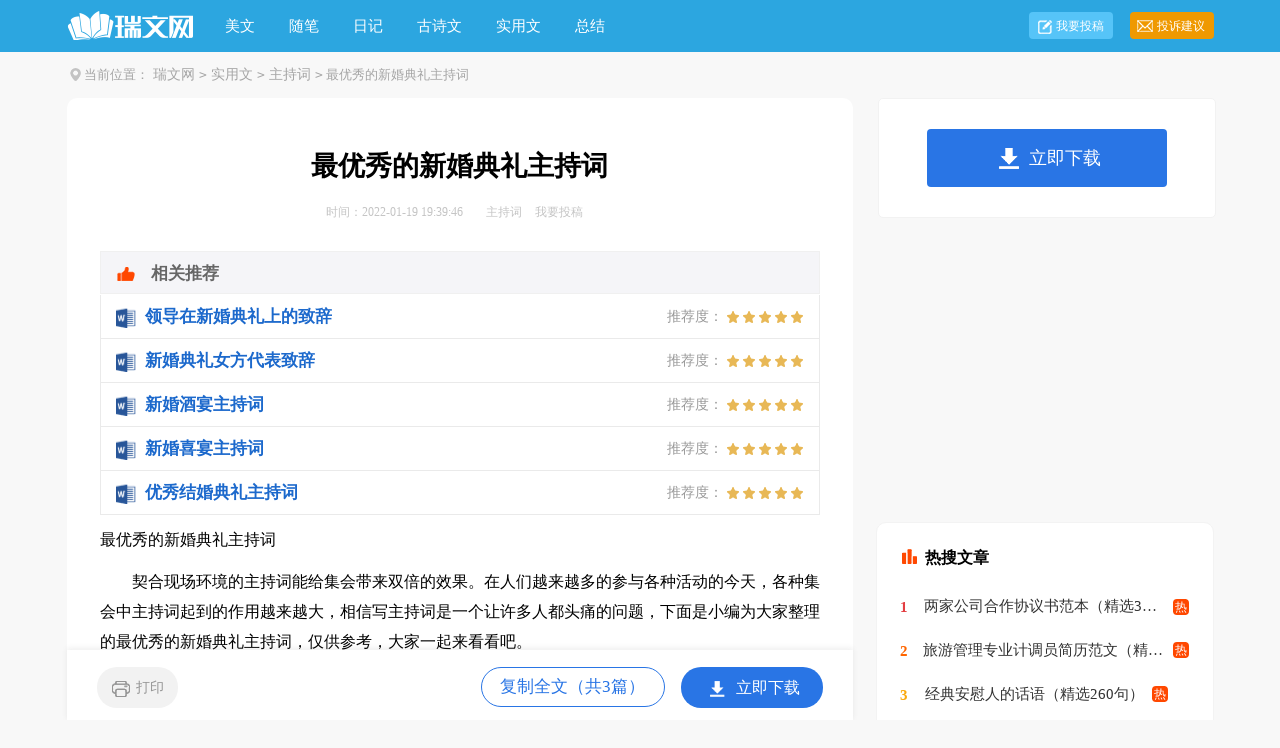

--- FILE ---
content_type: text/html
request_url: https://m.ruiwen.com/zhuchici/4703033.html
body_size: 8482
content:
<!doctype html>
<html>
<head>

  <meta charset="gb2312">
  <meta name="viewport" content="width=device-width, initial-scale=1.0, maximum-scale=1.0, user-scalable=no;" />
  <meta name="apple-mobile-web-app-capable" content="yes" />
  <meta name="format-detection" content="telephone=no">
  <title>最优秀的新婚典礼主持词</title>
  <meta name="keywords" content="最优秀的新婚典礼主持词" />
  <meta name="description" content="契合现场环境的主持词能给集会带来双倍的效果。在人们越来越多的参与各种活动的今天，各种集会中主持词起到的作用越来越大，相信写主持词是一个让许多人都头痛的问题，下面是小编为大家整理的最优秀的新婚典礼主持词" />
  <link rel="canonical" href="http://www.ruiwen.com/zhuchici/4703033.html">
  <link href="https://www.ruiwen.com/static/css/m/article.css" rel="stylesheet" />
  <script type="text/javascript">
      var D=new Date(),RAND_STR=D.getUTCFullYear()+"_"+D.getUTCMonth()+"_"+D.getUTCDate()+"_"+(Math.floor(D.getUTCHours()/3));
      document.write('<script type="text/javascript" src="https://www.ruiwen.com/static/js/m.js?'+RAND_STR+'"><\/script>');
  </script>
</head>
<body>
<script type="text/javascript">s("header");</script>
<div class="header"><div class="sidebar"><i class="home"></i><a href='https://m.ruiwen.com/'>瑞文网</a><code>></code><a href='https://m.ruiwen.com/shiyongwen/'>实用文</a><code>></code><a href='https://m.ruiwen.com/zhuchici/'>主持词</a><code>></code></a></div></div>
<div class="main">
  <div class="article">
    <script type="text/javascript">s("title_top");</script>
    <h1 class="title">最优秀的新婚典礼主持词</h1>
    <p class="info"><font>2022-01-19</font>
      <a target="_blank" href="https://m.ruiwen.com/zhuchici/">主持词</a>
    </p>
    <script type="text/javascript">s("content_top");</script>
    <div class="content">
      <p>　　契合现场环境的主持词能给集会带来双倍的效果。在人们越来越多的参与各种活动的今天，各种集会中主持词起到的作用越来越大，相信写主持词是一个让许多人都头痛的问题，下面是小编为大家整理的最优秀的新婚典礼主持词，仅供参考，大家一起来看看吧。</p>
<h2>最优秀的新婚典礼主持词1</h2>
<p>尊敬的各位领导、各位来宾、女士们、先生们：</p><p>　　大家上午好！</p><p>　　春风吹来了桃李的芳香，新人沉浸在爱情的海洋。今天播种下喜庆与吉祥，明天收获地久和天长。</p><p>　　朋友们，今天是20xx年xx月xx日，我们共同迎来了张三先生李四小姐喜结良缘的良辰吉日，我是主持人赵黎明，首先我代表新郎新娘以及他们的家人，向各位来宾的光临表示热烈的欢迎和衷心的感谢！感谢您们！</p><p>　　（新人入场前连接词）来宾朋友们，相识是一种缘，相知是一份情，相恋时一份爱，相守是一种福，来宾朋友们，今天是缘分让我们相聚，是真爱将我们召集，随着美妙的音乐，一对新人即将出现在大家的面前，接下来所有的朋友们，让我们用最热烈的掌声化作今天婚礼盛典的礼炮去迎接这两位幸福的年轻人走上红地毯，走进属于他们自己的婚礼殿堂！</p><p>　　（新人入场）在此刻，所有的鲜花为他们绽放，所有的玫瑰在为他们芬芳，两位新人最神圣的时刻他们的要求不高，现场的朋友们：5秒钟的掌声和欢呼声！54321</p><p>　　（誓言）一对新人已经来到了我们面前，大家看新郎是英俊潇洒、新娘是落落大方。在这里啊我问下新郎新娘：新郎，你激动么？新娘，你幸福么？</p><p>　　那么幸福的新郎和新娘请你们互相面对回答我的问题……（你愿意我愿意）</p><p>　　（交换信物）我愿意，我能够做到，简单的话语道出了一对新人的心声，这情感感动了山河大地，这情感感动了山川日月，百年修的同船渡，千年修的共枕眠，一对新人为了证明他们一千年修来的缘分，要交换心中最美的定情信物，有请礼仪小姐，……请新郎举起新娘的手，朋友们，让我们记住这一难忘的时刻，愿你们守住终生不悔的誓言，记住这一终生不变的承诺，执子之手，与子偕老！</p><p>　　（证婚）一对新人终于走到了一起，二位新人经过了甜蜜的恋爱，耐心的等待，终于在法律的保护下正式结为夫妻，下面让我们用热烈的掌声有请今天的证婚人，有请四平市广播电视局局长xx先生上场，作证良缘。</p><p>　　（感谢父母）朋友们，我们在把祝福送给二位新人的时候也不要忘记他们身后劳苦功高的父母，这些年风里来雨里去，爸爸妈妈真的不容易，从儿时的蹒跚学步到现在的俊男靓女，无时不饱含着父母对儿女的深深情意，此时此刻新郎新娘的喜悦之情和感恩之心无法用语言来表达，有请新郎新娘面向你们的双方父母三鞠躬：（掌声有请4位家长走上台来）一鞠躬，感谢母亲，20多年前失去了娇好的身材把你们带到这个世界上，再鞠躬，感谢父亲，二十几年做你们的参天大树，为你们遮挡风雨，三鞠躬，感谢他们四位，相信你们并且支持你们！朋友们，把掌声送给这相亲相爱的一家人，祝福他们健康永远，共享天伦！（好，请4位贵宾席就做）</p><p>　　（交杯酒）朋友们，一对新人走到今天经历了很多难忘的故事，今天是他们终生难忘的时刻他们终于结为夫妻说好夫妻长相守相爱的人都要干一杯交杯酒，有请礼仪小姐呈上这爱情的美酒……</p><p>　　（新人拥抱）谢谢，谢谢大家热情洋溢的掌声，一对新人从相识相知到相爱，经历了很多难忘的故事，今天是他们终生难忘的时刻，在这个特定的时刻，新郎请你神情的拥吻你爱人的左手，……尊敬的各位来宾，女士们先生们，让我们共同见证，公元20xx年xx月xx日，张三李四缘定今生！祝福他们珍爱一生，珍爱永恒！祝福你们！</p><p>　　茫茫人海，芸芸众生，月老为你们牵起了爱的红线，丘比特的神剑射中了你们爱的心弦，幸福将永远与你们相依相伴！爱情的列车没有终点，只有永远！让我们全体起立，响起雷鸣般的掌声，欢送两位新人开始他们新的征程！好朋友么，下面我宣布：张三先生，李四小姐神圣婚典圆满礼成！咱们有缘再见！</p><h2>最优秀的新婚典礼主持词2</h2>
<p>　　尊敬各位来宾，各位领导，各位亲朋好友，先生们，女士们，活泼可爱的小朋友们，大家好！</p><p>　　好歌好语好季节，好人好梦好姻缘。</p><p>　　来宾们今天是公元20xx年xx月xx日（农历六月初八）是良辰吉日，在这大吉大利吉祥喜庆的日子里，我们怀着十二分的真诚的祝福相聚在xx酒楼一楼婚宴大厅共同庆贺xx先生与xx小姐新婚典礼。（首先我们给予掌声的恭喜）大家都知道结婚是人生中的一件大事，而婚礼更是人生中最幸福神圣的时刻，尤其婚礼上浪漫温馨高雅别致的婚礼仪式以及亲朋好友的良好祝愿会给新人一生永远带来最美好的回忆。各位亲朋好友，我是本次婚礼庆典的主持人xx。今天我十分荣幸地接受新郎新娘的重托，步入这神圣而庄重的婚礼殿堂为新郎xx，新娘xx的婚礼担任司仪之职。让我们在这里共同见证一对新人人生中最幸福神圣美好的一刻！</p><p>　　真是：</p><p>　　百鸟朝凤凤求凰，龙凤呈祥喜洋洋。</p><p>　　让我们用掌声祝贺他们祝福新人</p><p>　　凤凰展翅迎朝晖，恩爱鸳鸯比翼飞。</p><p>　　携手同步知心人，共创宏图献真情。</p><p>　　郎才女貌天作美，洞房花烛喜成双。</p><p>　　在神圣的婚礼进行曲中一对新人手挽手，肩并肩缓缓步入婚礼大厅。脸上充满了无比幸福的笑容让我们用掌声与鲜花给予一对新人最诚挚的祝福。婚姻是人生大事，结婚典礼对青年男女来说是一生中最重要的时刻。</p><p>　　你也笑，我也笑，亲朋好友齐来到。</p><p>　　天也新，地也新，众星捧月迎新人。</p><p>　　新郎新娘台上站，甜蜜感觉涌心间。</p><p>　　风风雨雨牵手过，今天喜结美姻缘。</p><p>　　亲朋好友齐相聚，欢欢喜喜来贺喜。</p><p>　　xx天仙配，幸福的生活比蜜甜。</p><p>　　在这个激动人心的美好时刻，作为婚庆司仪，首先请允许我代表新郎新娘以及新郎新娘的双方家长，对今天百忙当中来参加婚礼的各位来宾，各位亲朋好友的光临表示最诚挚的谢意和热烈的欢迎（谢谢大家）！欢迎你们！</p><p>　　婚礼对每一个新婚的人而言，都是神圣，浪漫，唯美和经典的，随着神圣的婚礼进行曲奏响，英俊的新郎和美丽的新娘在掌声与祝福声中，缓缓的步上红地毯，那是万众瞩目的一瞬，那是梦寐以求的一瞬，那是凝结爱的万语千言的一瞬，那是最激动人心的一瞬，一同迷醉在尘世间最美妙的气氛里。</p><p>　　爱情是古老而年轻的话题，也是不朽的人生主题。许多人已经拥有，更多人正在追求，今天这两位新人从有过初恋时“月上柳梢头，人约黄昏后”的热烈心跳，到也有热恋中“冷落清秋伤别离的难舍难分”，经历了“似水柔情，如梦佳期，的苦苦期盼，品尝过”相知不渝，永结金兰的浪漫温馨，终于迎来这携手共赴红地毯的幸福时刻。啊！美丽的新娘，这一刻，整个世界因你而多姿多采，英俊萧洒的新郎，这一刻，整个宇宙而为你祝福，祝福你们在这鲜花绽开的时候，祝福你们在这神圣庄重的幸福时刻。</p><h2>最优秀的新婚典礼主持词3</h2>
<p>　　1：开场白</p><p>尊敬的各位来宾、亲爱的朋友们：</p><p>　　大家晚上好！</p><p>　　在这阳光普照、欢乐围绕、歌声悦耳、霓虹闪耀的大喜之日，我们欢聚一堂，为先生、小姐举行隆重的婚礼庆典，我十分荣幸地接受新郎、新娘的重托，担任本次婚礼的主持人。我代表新人向今天所有光临婚礼庆典的来宾朋友们，表示最热烈的欢迎和致以最衷心的感谢！</p><p>　　现在我宣布，先生和小姐的婚礼庆典正式开始，奏曲，新人入场。</p><p>　　花门仪式！</p><p>　　好，大家以最热烈的掌声有请我们的新郎先生入场。</p><p>　　在这特殊的日子里，请在座的所有来宾朋友共同见证这对新人的婚姻。</p><p>　　主持：新郎，你愿意娶小姐为妻吗</p><p>　　主持：你愿意永远的照顾她、保护她、爱护她，永远和她不离不弃吗？</p><p>　　新郎：我愿意</p><p>　　主持：请问新娘，你愿意嫁给先生吗？（新娘：我愿意）</p><p>　　主持：无论将来是富有还是贫穷，无论他是健康还是遭到疾病，你都愿意和他在一起吗？（新娘：我愿意）</p><p>　　主持：传说中，每个女孩都是一个天使，她们因为爱而来到了人世间，而每个女孩的诞生就注定了一个男孩的等待，今天我们的新郎终于等到他心爱的女孩，新郎宫你还等什么，快去迎接美丽的新娘吧！</p><p>　　新郎（手捧鲜花走向拱门单膝跪地，亲吻新娘的手）：亲爱的，你愿意嫁给我吗？</p><p>　　新娘：我愿意（新娘接过鲜花抽出一支最漂亮的花，插入新郎的胸袋，扶新郎起）。</p><p>　　新娘爸爸（新娘爸爸将新娘的手交给新郎）：我把女儿的终身幸福就托付给你了，希望你能让她幸福、快乐，并祝愿你们白头偕老、幸福一生。</p><p>　　新郎：爸爸，请您放心，我一定会照顾好您的女儿，今天我们是最幸福的人，明天我会让她更幸福。</p><p>　　（新娘爸爸入席）</p><p>　　2、新人入场</p><p>　　生命中最灿烂的婚礼乐章奏响了，一首至爱金曲将在这里成为经典，一段爱之旅程也要在这里架起辉煌灿烂的美丽金桥。新人穿过相爱的时光隧道，经历了激情燃烧的岁月，终于踏上了幸福快车，登上了婚典台，并在这里宣誓将爱情进行到底，让我们用热烈的掌声、甜美的微笑、美好的祝福，为这对新人喝彩。</p><p>　　俗话说得好：“有缘千里来相会。”我想，在这茫茫人海之中，他们能够相遇、相知、相爱，直至相伴，是何等的难能可贵。是缘分把他们结合在一起，是天地把他们融合得恩恩爱爱、亲密无间。</p><p>　　此时，我们的新郎容光焕发、神采奕奕、活力四射，恰如旭日东升。</p><p>　　而我们的新娘呢？千娇百媚、婀娜多姿、银纱素裹，婉若仙女下凡。</p><p>　　他们对即将开始的新生活充满了憧憬与期待。那么，就请接受我们大家的祝福吧，愿你们永远共享一个爱的世界，愿你们的生活永远像新婚一样甜蜜！</p><p>　　4、新人互换钻戒</p><p>　　爱神丘比特将爱之神箭穿过他们彼此动情的心，今天在这隆重的新婚典礼上，爱神丘比特派来了可爱的小天使来到了我们的现场，给我们的新人带来了美丽的信物，为他们从此牵手一生来见证，让我们掌声有请可爱的小天使出场。</p><p>　　好，有请新郎为美丽的新娘戴上漂亮的钻戒。</p><p>　　（戴戒指）</p><p>　　两个小小同心圆，圈着你，圈着我，圈着幸福，圈着甜蜜，圈着一生的恩爱，圈着一世的姻缘。</p><p>　　好，请新人将戴上钻戒的手展示给大家看，让我们一同分享你们的幸福与甜蜜。</p><p>　　录像师、摄影师请为新人留下这永恒的一刻。</p><p>　　亲吻</p><p>　　我们的新郎等待了无数个日日夜夜，终于等到了他最心爱的梦中女孩，并且在今天成为了他的新娘。</p><p>　　新郎，请展开你强壮的臂膀，去拥抱你心中的太阳，深情地去拥吻她，用你真诚的心告诉她，你会永远深爱她、珍惜她—、疼爱她，永远地保护她。</p><p>　　5、证婚人致辞</p><p>　　朋友们，二位新人经历了相识、相知、相恋的幸福旅程之后，终于步入圣洁的婚姻殿堂。这里离不开亲人的关怀、朋友的帮助，我相信今天所有朋友们都会为二位新人祝福。</p><p>　　接下来就让我们用最热烈的掌声有请证婚人先生致辞。（证婚人致辞）</p><p>　　6、倒香槟</p><p>　　请新人手牵手走向晶莹剔透的水晶香槟塔前，由新郎开启这瓶象征爱情美满的香槟，让你们的幸福源泉缓缓而下。（倒香槟）</p><p>　　源源不断的幸福之泉，滔滔不绝的.热情之河，都在这里起源。我们的新人彼此的心里涌动着情、涌动着爱、涌动着生活的甜蜜与芬芳，他们正将自己的感情注入这晶莹的杯塔之间，用他们的双手去构筑起这浓情蜜意的爱之巢。</p><p>　　7、新人交杯酒</p><p>　　最后有请我们的礼仪小姐端上幸福美酒，新人将在这里互敬交杯美酒。</p><p>　　（交杯酒）这是你们共同畅饮的第一杯酒，愿你们以后的生活里充满相识时一见钟情的默契，风花雪月般的幸福浪漫。</p><p>　　第一幕结束语</p><p>　　各位亲爱的朋友，我们的婚礼在《爱是永恒》的乐曲中第一幕圆满礼成，我们举起手中的酒杯，共同祝愿这对新人永结同心，百年好合，新婚愉快，甜甜</p><p>　　蜜蜜，干杯！</p><p>　　好，让我们以最热烈的掌声欢送我们的新人入席。</p><p>　　第二幕新人推蛋糕入场</p><p>　　各位来宾，让我们把目光聚集到幸福大门。请看，新人推着喜庆的蛋糕缓缓向我们走来，我们的新人要和大家共同分享这份幸福甜蜜的蛋糕。</p><p>　　来，有请新郎、新娘同握开启新生活的金钥匙，祝愿你们的婚后像这层蛋糕一样生活甜甜蜜蜜、家庭团团圆圆、事业蒸蒸日上，拥有黄金般岁月和璀璨的未来。</p><p>　　8、主婚人致辞</p><p>　　当光彩夺目的新娘像花儿一样绽放在我们面前的时候，幸福之花也随之在新郎的心中开放。此时此刻台下满怀激动的四位嘉宾比你们更能感觉到幸福，那就是你们的爸爸妈妈。</p><p>　　父爱像辽阔的海洋包容我们所有的缺点和不足，母爱就像涓涓的小溪无刻不在滋润着我们的心田。岁月可以冲洗很多往事，可父母之爱让我们永远铭记。慈祥的微笑，那是母亲曾经最辉煌的乐章；父亲不再挺拔的腰板，在儿女心中永远是最坚实的脊梁。</p><p>　　下面，让我们用最热烈的掌声有请我们双方爸爸妈妈登上婚典礼台。</p><p>　　好，我们的爸爸妈妈很高兴地来到了我们舞台上，看着自己心爱的儿女找到了生命中的另一半，找到可以托付终身的伴侣，他们的心情一定是特别的激动，他们心里一定还有很多话要说，那么就有请今天的主婚人先生为两位新人主婚。（主婚人致辞、父母讲话）</p><p>　　好，谢谢先生的精彩主婚，我们也衷心地祝愿先生身体健康，事事顺心。</p><p>　　9、感恩仪式</p><p>　　在这幸福洋溢的时刻，儿女们要表达对父母的感激之情，来，给爸爸妈妈一个最深情的拥抱！感谢你们的养育之恩、感谢你们这些年来的操劳，爸爸妈妈你们辛苦了。</p><p>　　今天呢，我们的新人也给自已的爸爸妈妈准备了几份厚厚的礼物，会是什么呢？来，有请我们的礼仪小姐把这份珍贵的礼物呈上来。（赠送礼物后，请为新人一家照个合家欢）</p><p>　　好，谢谢我们的爸爸妈妈，让我们以最热烈的掌声欢送爸爸妈妈人席。</p><p>　　10、烛光仪式</p><p>　　各位来宾，我们的新人手持着爱的圣火，缓缓地走来，这是一束希望的圣火，这也是一束充满祝福的圣火，它将为每一位来宾祝福，同时我们也为新人祈祷，愿这美丽的圣火能照亮他们人生的每一步，生活将一片红红火火，事业蒸蒸日上，爱情甜甜蜜蜜。</p><p>　　11、新人敬酒</p><p>　　各位来宾，先生和小姐的婚礼庆典仪式圆满地落下了帷幕，等一会呢，新娘穿着更加艳丽漂亮的礼服来到大家身边，依次来向来宾们敬酒敬烟，以表达新郎新娘的感激之情。</p><p>　　12、婚礼结束语</p><p>　　难忘今宵，今宵难忘。先生、小姐的新婚庆典圆满礼成，'我们共同再次祝愿我们的新郎新娘爱情像钻石舨永恒，事业像黄金般灿烂，也祝愿各位来宾今后的生活一帆风顺、两全其美、三阳井泰、四季率安、五福临门、六六大顺、七星高照、八面聚财、九九（久久）安康、十全十美百事吉祥、万事如意。</p><script>s("content_relate");</script><p>【最优秀的新婚典礼主持词】相关文章：</p><p><a target="_blank" href="https://m.ruiwen.com/wenxue/duilian/850766.html">最实用的新婚对联</a><span>01-17</span></p><p><a target="_blank" href="https://m.ruiwen.com/gongwen/zhuci/835815.html">新婚典礼父母祝词</a><span>11-23</span></p><p><a target="_blank" href="https://m.ruiwen.com/gongwen/zhuci/700876.html">新婚典礼嘉宾祝词</a><span>08-05</span></p><p><a target="_blank" href="https://m.ruiwen.com/gongwen/zhuci/725466.html">新婚典礼祝词(15篇)</a><span>08-23</span></p><p><a target="_blank" href="https://m.ruiwen.com/gongwen/zhuci/725342.html">新婚典礼祝词15篇</a><span>08-23</span></p><p><a target="_blank" href="https://m.ruiwen.com/taici/2315638.html">新婚典礼主持人台词</a><span>05-18</span></p><p><a target="_blank" href="https://m.ruiwen.com/gongwen/zhuci/725485.html">新婚典礼祝词(通用15篇)</a><span>08-23</span></p><p><a target="_blank" href="https://m.ruiwen.com/gongwen/zhuci/725088.html">发小新婚典礼简短祝词</a><span>08-23</span></p><p><a target="_blank" href="https://m.ruiwen.com/gongwen/zhuci/724885.html">新人新婚典礼小清新祝词</a><span>08-23</span></p><p><a target="_blank" href="https://m.ruiwen.com/jianghuazhici/4611273.html">最火毕业典礼致辞</a><span>12-26</span></p>
    </div>
    <script type="text/javascript">s("download_bottom");</script>
  </div>
  <script type="text/javascript">s("list_tuwentuijian");</script>
  <script type="text/javascript">s("list_wenzhangtuijian");</script>
  <script type="text/javascript">s("right_top");</script>
  <script type="text/javascript">s("right_mid");</script>
  <script type="text/javascript">s("right_bottom");</script>
  <div class="art_next">
    <span><a title="六一儿童节主持词" href="https://m.ruiwen.com/zhuchici/4702425.html">六一儿童节主持词</a> </span>
    <span><a title="研究生毕业典礼的主持词" href="https://m.ruiwen.com/zhuchici/4703032.html">研究生毕业典礼的主持词</a> </span>
  </div>
  <div class="related_article"></div>
</div>
<div class="footer"><a href="https://m.ruiwen.com/" title="瑞文网" target="_blank">瑞文网</a></div>
<script src="https://apps.bdimg.com/libs/jquery/1.9.1/jquery.min.js"></script>

<script type="text/javascript">
    if((navigator.userAgent.match(/(phone|pad|pod|mobile|ios|android|BlackBerry|MQQBrowser|JUC|Fennec|wOSBrowser|BrowserNG|WebOS|symbian|transcoder)/i))){
        document.write('<script type="text/javascript" src="https://cpt.ruiwen.com/cpt/cptm.js?'+RAND_STR+'" charset="utf-8"><\/script>');
    } else {
        document.write('<script type="text/javascript" src="https://cpt.ruiwen.com/cpt/cpt.js?'+RAND_STR+'" charset="utf-8"><\/script>');
    }
</script>
</body>
</html>

--- FILE ---
content_type: text/html; charset=gbk
request_url: https://www.ruiwen.com/zhuchici/4703033.html
body_size: 9709
content:
<!doctype html>
<html>
<head>

    <meta http-equiv="Content-Type" content="text/html; charset=gb2312" />
    <title>最优秀的新婚典礼主持词</title>
    <meta name="keywords" content="最优秀的新婚典礼主持词">
    <meta name="description" content="契合现场环境的主持词能给集会带来双倍的效果。在人们越来越多的参与各种活动的今天，各种集会中主持词起到的作用越来越大，相信写主持词是一个让许多人都头痛的问题，下面是小编为大家整理的最优秀的新婚典礼主持词">
    <link rel="canonical" href="https://www.ruiwen.com/zhuchici/4703033.html" />
    <meta http-equiv="Cache-Control" content="no-transform" />
    <meta http-equiv="Cache-Control" content="no-siteapp" />
    <meta name="mobile-agent" content="format=html5;url=https://m.ruiwen.com/zhuchici/4703033.html">
    <meta name="mobile-agent" content="format=wml;url=https://m.ruiwen.com/zhuchici/4703033.html">
    <meta name="mobile-agent" content="format=xhtml;url=https://m.ruiwen.com/zhuchici/4703033.html">

    <script type="text/javascript">
        if((navigator.userAgent.match(/(phone|pad|pod|mobile|ios|android|BlackBerry|MQQBrowser|JUC|Fennec|wOSBrowser|BrowserNG|WebOS|symbian|transcoder)/i))){window.location = window.location.href.replace(/www./, 'm.');}
        var D=new Date(),RAND_STR=D.getUTCFullYear()+"_"+D.getUTCMonth()+"_"+D.getUTCDate()+"_"+(Math.floor(D.getUTCHours()/3));
        document.write('<script type="text/javascript" src="https://www.ruiwen.com/static/js/p.js?'+RAND_STR+'"><\/script>');
    </script>
    <link href="https://www.ruiwen.com/static/css/article.6.css" type="text/css" rel="stylesheet">

</head>
<body>
<script type="text/javascript">s("header");</script>
<div class="header">
    <div class="main">
        <a href="https://www.ruiwen.com/" title="瑞文网" target="_blank" class="logo"></a>
        <ul>
            <li><a href="https://www.ruiwen.com/meiwen/" title="美文">美文</a></li>
            <li><a href="https://www.ruiwen.com/meiwensuibi/" title="随笔">随笔</a></li>
            <li><a href="https://www.ruiwen.com/riji/" title="日记">日记</a></li>
            <li><a href="https://www.ruiwen.com/gushiwen/" title="古诗文">古诗文</a></li>
            <li><a href="https://www.ruiwen.com/shiyongwen/" title="实用文">实用文</a></li>
            <li><a href="https://www.ruiwen.com/zongjie/" title="总结">总结</a></li>
        </ul>
        <div class="rougao">
            <a target="_blank" href="https://www.ruiwen.com/usr/login.html" title="我要投稿">我要投稿</a>
            <a target="_blank" href="https://www.ruiwen.com/contact.html" class="jianyi" title="投诉建议">投诉建议</a>
        </div>
    </div>
</div>
<div class="main">
    <div class="sidebar"><em></em><span>当前位置：<a href='https://www.ruiwen.com/' title="瑞文网">瑞文网</a><code>></code><a href='https://www.ruiwen.com/shiyongwen/' title="实用文">实用文</a><code>></code><a href='https://www.ruiwen.com/zhuchici/' title="主持词">主持词</a><code>></code> 最优秀的新婚典礼主持词</span></div>
        <div class="main-left">
            <div class="article">
                <script type="text/javascript">s("title_top");</script>
                <h1 class="title">最优秀的新婚典礼主持词</h1>
                <div class="info">
                    <span class="time">时间：2022-01-19 19:39:46 </span>
                    <span class="sm_after_time"></span>
                    <span class="source"><a target="_blank" href="https://www.ruiwen.com/zhuchici/" title="主持词">主持词</a></span>
                    <span class="source"><a target="_blank" href="https://www.ruiwen.com/usr/login.html" title="我要投稿">我要投稿</a></span>
                </div>
                <script type="text/javascript">s("content_top");</script>
                <div class="content">
                    <div class="excellent_articles_box"><ul>
                        
                        <li class="excellent_articles_row">
                            <a target="_blank" title="领导在新婚典礼上的致辞" href="https://www.ruiwen.com/word/lingdaozaixinhundianlisdzc.html">
                                <em></em>
                                <span class="excellent_title">领导在新婚典礼上的致辞</span>
                                <span class="excellent_star">推荐度：<i></i></span>
                            </a></li>
                        

                        <li class="excellent_articles_row">
                            <a target="_blank" title="新婚典礼女方代表致辞" href="https://www.ruiwen.com/word/xinhundianlinvfangdbzc.html">
                                <em></em>
                                <span class="excellent_title">新婚典礼女方代表致辞</span>
                                <span class="excellent_star">推荐度：<i></i></span>
                            </a></li>
                        

                        <li class="excellent_articles_row">
                            <a target="_blank" title="新婚酒宴主持词" href="https://www.ruiwen.com/word/xinhunjiuyanzhuchici.html">
                                <em></em>
                                <span class="excellent_title">新婚酒宴主持词</span>
                                <span class="excellent_star">推荐度：<i></i></span>
                            </a></li>
                        

                        <li class="excellent_articles_row">
                            <a target="_blank" title="新婚喜宴主持词" href="https://www.ruiwen.com/word/xinhunxyzcc.html">
                                <em></em>
                                <span class="excellent_title">新婚喜宴主持词</span>
                                <span class="excellent_star">推荐度：<i></i></span>
                            </a></li>
                        

                        <li class="excellent_articles_row">
                            <a target="_blank" title="优秀结婚典礼主持词" href="https://www.ruiwen.com/word/youxiujiehundianlizhuchici.html">
                                <em></em>
                                <span class="excellent_title">优秀结婚典礼主持词</span>
                                <span class="excellent_star">推荐度：<i></i></span>
                            </a></li>
                        

                        <li class="excellent_articles_title">相关推荐</li>
                    </ul></div>

                    <p>最优秀的新婚典礼主持词</p><p>　　契合现场环境的主持词能给集会带来双倍的效果。在人们越来越多的参与各种活动的今天，各种集会中主持词起到的作用越来越大，相信写主持词是一个让许多人都头痛的问题，下面是小编为大家整理的最优秀的新婚典礼主持词，仅供参考，大家一起来看看吧。</p><p style="text-align: center;"><img loading="lazy" src="/pic/00/d0c2bbe905_5fbf7eb8280dd.jpg" alt="最优秀的新婚典礼主持词"/></p>
<h2>最优秀的新婚典礼主持词1</h2>
<p>尊敬的各位领导、各位来宾、女士们、先生们：</p><p>　　大家上午好！</p><p>　　春风吹来了桃李的芳香，新人沉浸在爱情的海洋。今天播种下喜庆与吉祥，明天收获地久和天长。</p><p>　　朋友们，今天是20xx年xx月xx日，我们共同迎来了张三先生李四小姐喜结良缘的良辰吉日，我是主持人赵黎明，首先我代表新郎新娘以及他们的家人，向各位来宾的光临表示热烈的欢迎和衷心的感谢！感谢您们！</p><p>　　（新人入场前连接词）来宾朋友们，相识是一种缘，相知是一份情，相恋时一份爱，相守是一种福，来宾朋友们，今天是缘分让我们相聚，是真爱将我们召集，随着美妙的音乐，一对新人即将出现在大家的面前，接下来所有的朋友们，让我们用最热烈的掌声化作今天婚礼盛典的礼炮去迎接这两位幸福的年轻人走上红地毯，走进属于他们自己的婚礼殿堂！</p><p>　　（新人入场）在此刻，所有的鲜花为他们绽放，所有的玫瑰在为他们芬芳，两位新人最神圣的时刻他们的要求不高，现场的朋友们：5秒钟的掌声和欢呼声！54321</p><p>　　（誓言）一对新人已经来到了我们面前，大家看新郎是英俊潇洒、新娘是落落大方。在这里啊我问下新郎新娘：新郎，你激动么？新娘，你幸福么？</p><p>　　那么幸福的新郎和新娘请你们互相面对回答我的问题……（你愿意我愿意）</p><p>　　（交换信物）我愿意，我能够做到，简单的话语道出了一对新人的心声，这情感感动了山河大地，这情感感动了山川日月，百年修的同船渡，千年修的共枕眠，一对新人为了证明他们一千年修来的缘分，要交换心中最美的定情信物，有请礼仪小姐，……请新郎举起新娘的手，朋友们，让我们记住这一难忘的时刻，愿你们守住终生不悔的誓言，记住这一终生不变的承诺，执子之手，与子偕老！</p><p>　　（证婚）一对新人终于走到了一起，二位新人经过了甜蜜的恋爱，耐心的等待，终于在法律的保护下正式结为夫妻，下面让我们用热烈的掌声有请今天的证婚人，有请四平市广播电视局局长xx先生上场，作证良缘。</p><p>　　（感谢父母）朋友们，我们在把祝福送给二位新人的时候也不要忘记他们身后劳苦功高的父母，这些年风里来雨里去，爸爸妈妈真的不容易，从儿时的蹒跚学步到现在的俊男靓女，无时不饱含着父母对儿女的深深情意，此时此刻新郎新娘的喜悦之情和感恩之心无法用语言来表达，有请新郎新娘面向你们的双方父母三鞠躬：（掌声有请4位家长走上台来）一鞠躬，感谢母亲，20多年前失去了娇好的身材把你们带到这个世界上，再鞠躬，感谢父亲，二十几年做你们的参天大树，为你们遮挡风雨，三鞠躬，感谢他们四位，相信你们并且支持你们！朋友们，把掌声送给这相亲相爱的一家人，祝福他们健康永远，共享天伦！（好，请4位贵宾席就做）</p><p>　　（交杯酒）朋友们，一对新人走到今天经历了很多难忘的故事，今天是他们终生难忘的时刻他们终于结为夫妻说好夫妻长相守相爱的人都要干一杯交杯酒，有请礼仪小姐呈上这爱情的美酒……</p><p>　　（新人拥抱）谢谢，谢谢大家热情洋溢的掌声，一对新人从相识相知到相爱，经历了很多难忘的故事，今天是他们终生难忘的时刻，在这个特定的时刻，新郎请你神情的拥吻你爱人的左手，……尊敬的各位来宾，女士们先生们，让我们共同见证，公元20xx年xx月xx日，张三李四缘定今生！祝福他们珍爱一生，珍爱永恒！祝福你们！</p><p>　　茫茫人海，芸芸众生，月老为你们牵起了爱的红线，丘比特的神剑射中了你们爱的心弦，幸福将永远与你们相依相伴！爱情的列车没有终点，只有永远！让我们全体起立，响起雷鸣般的掌声，欢送两位新人开始他们新的征程！好朋友么，下面我宣布：张三先生，李四小姐神圣婚典圆满礼成！咱们有缘再见！</p><h2>最优秀的新婚典礼主持词2</h2>
<p>　　尊敬各位来宾，各位领导，各位亲朋好友，先生们，女士们，活泼可爱的小朋友们，大家好！</p><p>　　好歌好语好季节，好人好梦好姻缘。</p><p>　　来宾们今天是公元20xx年xx月xx日（农历六月初八）是良辰吉日，在这大吉大利吉祥喜庆的日子里，我们怀着十二分的真诚的祝福相聚在xx酒楼一楼婚宴大厅共同庆贺xx先生与xx小姐新婚典礼。（首先我们给予掌声的恭喜）大家都知道结婚是人生中的一件大事，而婚礼更是人生中最幸福神圣的时刻，尤其婚礼上浪漫温馨高雅别致的婚礼仪式以及亲朋好友的良好祝愿会给新人一生永远带来最美好的回忆。各位亲朋好友，我是本次婚礼庆典的主持人xx。今天我十分荣幸地接受新郎新娘的重托，步入这神圣而庄重的婚礼殿堂为新郎xx，新娘xx的婚礼担任司仪之职。让我们在这里共同见证一对新人人生中最幸福神圣美好的一刻！</p><p>　　真是：</p><p>　　百鸟朝凤凤求凰，龙凤呈祥喜洋洋。</p><p>　　让我们用掌声祝贺他们祝福新人</p><p>　　凤凰展翅迎朝晖，恩爱鸳鸯比翼飞。</p><p>　　携手同步知心人，共创宏图献真情。</p><p>　　郎才女貌天作美，洞房花烛喜成双。</p><p>　　在神圣的婚礼进行曲中一对新人手挽手，肩并肩缓缓步入婚礼大厅。脸上充满了无比幸福的笑容让我们用掌声与鲜花给予一对新人最诚挚的祝福。婚姻是人生大事，结婚典礼对青年男女来说是一生中最重要的时刻。</p><p>　　你也笑，我也笑，亲朋好友齐来到。</p><p>　　天也新，地也新，众星捧月迎新人。</p><p>　　新郎新娘台上站，甜蜜感觉涌心间。</p><p>　　风风雨雨牵手过，今天喜结美姻缘。</p><p>　　亲朋好友齐相聚，欢欢喜喜来贺喜。</p><p>　　xx天仙配，幸福的生活比蜜甜。</p><p>　　在这个激动人心的美好时刻，作为婚庆司仪，首先请允许我代表新郎新娘以及新郎新娘的双方家长，对今天百忙当中来参加婚礼的各位来宾，各位亲朋好友的光临表示最诚挚的谢意和热烈的欢迎（谢谢大家）！欢迎你们！</p><p>　　婚礼对每一个新婚的人而言，都是神圣，浪漫，唯美和经典的，随着神圣的婚礼进行曲奏响，英俊的新郎和美丽的新娘在掌声与祝福声中，缓缓的步上红地毯，那是万众瞩目的一瞬，那是梦寐以求的一瞬，那是凝结爱的万语千言的一瞬，那是最激动人心的一瞬，一同迷醉在尘世间最美妙的气氛里。</p><p>　　爱情是古老而年轻的话题，也是不朽的人生主题。许多人已经拥有，更多人正在追求，今天这两位新人从有过初恋时“月上柳梢头，人约黄昏后”的热烈心跳，到也有热恋中“冷落清秋伤别离的难舍难分”，经历了“似水柔情，如梦佳期，的苦苦期盼，品尝过”相知不渝，永结金兰的浪漫温馨，终于迎来这携手共赴红地毯的幸福时刻。啊！美丽的新娘，这一刻，整个世界因你而多姿多采，英俊萧洒的新郎，这一刻，整个宇宙而为你祝福，祝福你们在这鲜花绽开的时候，祝福你们在这神圣庄重的幸福时刻。</p><h2>最优秀的新婚典礼主持词3</h2>
<p>　　1：开场白</p><p>尊敬的各位来宾、亲爱的朋友们：</p><p>　　大家晚上好！</p><p>　　在这阳光普照、欢乐围绕、歌声悦耳、霓虹闪耀的大喜之日，我们欢聚一堂，为先生、小姐举行隆重的婚礼庆典，我十分荣幸地接受新郎、新娘的重托，担任本次婚礼的主持人。我代表新人向今天所有光临婚礼庆典的来宾朋友们，表示最热烈的欢迎和致以最衷心的感谢！</p><p>　　现在我宣布，先生和小姐的婚礼庆典正式开始，奏曲，新人入场。</p><p>　　花门仪式！</p><p>　　好，大家以最热烈的掌声有请我们的新郎先生入场。</p><p>　　在这特殊的日子里，请在座的所有来宾朋友共同见证这对新人的婚姻。</p><p>　　主持：新郎，你愿意娶小姐为妻吗</p><p>　　主持：你愿意永远的照顾她、保护她、爱护她，永远和她不离不弃吗？</p><p>　　新郎：我愿意</p><p>　　主持：请问新娘，你愿意嫁给先生吗？（新娘：我愿意）</p><p>　　主持：无论将来是富有还是贫穷，无论他是健康还是遭到疾病，你都愿意和他在一起吗？（新娘：我愿意）</p><p>　　主持：传说中，每个女孩都是一个天使，她们因为爱而来到了人世间，而每个女孩的诞生就注定了一个男孩的等待，今天我们的新郎终于等到他心爱的女孩，新郎宫你还等什么，快去迎接美丽的新娘吧！</p><p>　　新郎（手捧鲜花走向拱门单膝跪地，亲吻新娘的手）：亲爱的，你愿意嫁给我吗？</p><p>　　新娘：我愿意（新娘接过鲜花抽出一支最漂亮的花，插入新郎的胸袋，扶新郎起）。</p><p>　　新娘爸爸（新娘爸爸将新娘的手交给新郎）：我把女儿的终身幸福就托付给你了，希望你能让她幸福、快乐，并祝愿你们白头偕老、幸福一生。</p><p>　　新郎：爸爸，请您放心，我一定会照顾好您的女儿，今天我们是最幸福的人，明天我会让她更幸福。</p><p>　　（新娘爸爸入席）</p><p>　　2、新人入场</p><p>　　生命中最灿烂的婚礼乐章奏响了，一首至爱金曲将在这里成为经典，一段爱之旅程也要在这里架起辉煌灿烂的美丽金桥。新人穿过相爱的时光隧道，经历了激情燃烧的岁月，终于踏上了幸福快车，登上了婚典台，并在这里宣誓将爱情进行到底，让我们用热烈的掌声、甜美的微笑、美好的`祝福，为这对新人喝彩。</p><p>　　俗话说得好：“有缘千里来相会。”我想，在这茫茫人海之中，他们能够相遇、相知、相爱，直至相伴，是何等的难能可贵。是缘分把他们结合在一起，是天地把他们融合得恩恩爱爱、亲密无间。</p><p>　　此时，我们的新郎容光焕发、神采奕奕、活力四射，恰如旭日东升。</p><p>　　而我们的新娘呢？千娇百媚、婀娜多姿、银纱素裹，婉若仙女下凡。</p><p>　　他们对即将开始的新生活充满了憧憬与期待。那么，就请接受我们大家的祝福吧，愿你们永远共享一个爱的世界，愿你们的生活永远像新婚一样甜蜜！</p><p>　　4、新人互换钻戒</p><p>　　爱神丘比特将爱之神箭穿过他们彼此动情的心，今天在这隆重的新婚典礼上，爱神丘比特派来了可爱的小天使来到了我们的现场，给我们的新人带来了美丽的信物，为他们从此牵手一生来见证，让我们掌声有请可爱的小天使出场。</p><p>　　好，有请新郎为美丽的新娘戴上漂亮的钻戒。</p><p>　　（戴戒指）</p><p>　　两个小小同心圆，圈着你，圈着我，圈着幸福，圈着甜蜜，圈着一生的恩爱，圈着一世的姻缘。</p><p>　　好，请新人将戴上钻戒的手展示给大家看，让我们一同分享你们的幸福与甜蜜。</p><p>　　录像师、摄影师请为新人留下这永恒的一刻。</p><p>　　亲吻</p><p>　　我们的新郎等待了无数个日日夜夜，终于等到了他最心爱的梦中女孩，并且在今天成为了他的新娘。</p><p>　　新郎，请展开你强壮的臂膀，去拥抱你心中的太阳，深情地去拥吻她，用你真诚的心告诉她，你会永远深爱她、珍惜她—、疼爱她，永远地保护她。</p><p>　　5、证婚人致辞</p><p>　　朋友们，二位新人经历了相识、相知、相恋的幸福旅程之后，终于步入圣洁的婚姻殿堂。这里离不开亲人的关怀、朋友的帮助，我相信今天所有朋友们都会为二位新人祝福。</p><p>　　接下来就让我们用最热烈的掌声有请证婚人先生致辞。（证婚人致辞）</p><p>　　6、倒香槟</p><p>　　请新人手牵手走向晶莹剔透的水晶香槟塔前，由新郎开启这瓶象征爱情美满的香槟，让你们的幸福源泉缓缓而下。（倒香槟）</p><p>　　源源不断的幸福之泉，滔滔不绝的热情之河，都在这里起源。我们的新人彼此的心里涌动着情、涌动着爱、涌动着生活的甜蜜与芬芳，他们正将自己的感情注入这晶莹的杯塔之间，用他们的双手去构筑起这浓情蜜意的爱之巢。</p><p>　　7、新人交杯酒</p><p>　　最后有请我们的礼仪小姐端上幸福美酒，新人将在这里互敬交杯美酒。</p><p>　　（交杯酒）这是你们共同畅饮的第一杯酒，愿你们以后的生活里充满相识时一见钟情的默契，风花雪月般的幸福浪漫。</p><p>　　第一幕结束语</p><p>　　各位亲爱的朋友，我们的婚礼在《爱是永恒》的乐曲中第一幕圆满礼成，我们举起手中的酒杯，共同祝愿这对新人永结同心，百年好合，新婚愉快，甜甜</p><p>　　蜜蜜，干杯！</p><p>　　好，让我们以最热烈的掌声欢送我们的新人入席。</p><p>　　第二幕新人推蛋糕入场</p><p>　　各位来宾，让我们把目光聚集到幸福大门。请看，新人推着喜庆的蛋糕缓缓向我们走来，我们的新人要和大家共同分享这份幸福甜蜜的蛋糕。</p><p>　　来，有请新郎、新娘同握开启新生活的金钥匙，祝愿你们的婚后像这层蛋糕一样生活甜甜蜜蜜、家庭团团圆圆、事业蒸蒸日上，拥有黄金般岁月和璀璨的未来。</p><p>　　8、主婚人致辞</p><p>　　当光彩夺目的新娘像花儿一样绽放在我们面前的时候，幸福之花也随之在新郎的心中开放。此时此刻台下满怀激动的四位嘉宾比你们更能感觉到幸福，那就是你们的爸爸妈妈。</p><p>　　父爱像辽阔的海洋包容我们所有的缺点和不足，母爱就像涓涓的小溪无刻不在滋润着我们的心田。岁月可以冲洗很多往事，可父母之爱让我们永远铭记。慈祥的微笑，那是母亲曾经最辉煌的乐章；父亲不再挺拔的腰板，在儿女心中永远是最坚实的脊梁。</p><p>　　下面，让我们用最热烈的掌声有请我们双方爸爸妈妈登上婚典礼台。</p><p>　　好，我们的爸爸妈妈很高兴地来到了我们舞台上，看着自己心爱的儿女找到了生命中的另一半，找到可以托付终身的伴侣，他们的心情一定是特别的激动，他们心里一定还有很多话要说，那么就有请今天的主婚人先生为两位新人主婚。（主婚人致辞、父母讲话）</p><p>　　好，谢谢先生的精彩主婚，我们也衷心地祝愿先生身体健康，事事顺心。</p><p>　　9、感恩仪式</p><p>　　在这幸福洋溢的时刻，儿女们要表达对父母的感激之情，来，给爸爸妈妈一个最深情的拥抱！感谢你们的养育之恩、感谢你们这些年来的操劳，爸爸妈妈你们辛苦了。</p><p>　　今天呢，我们的新人也给自已的爸爸妈妈准备了几份厚厚的礼物，会是什么呢？来，有请我们的礼仪小姐把这份珍贵的礼物呈上来。（赠送礼物后，请为新人一家照个合家欢）</p><p>　　好，谢谢我们的爸爸妈妈，让我们以最热烈的掌声欢送爸爸妈妈人席。</p><p>　　10、烛光仪式</p><p>　　各位来宾，我们的新人手持着爱的圣火，缓缓地走来，这是一束希望的圣火，这也是一束充满祝福的圣火，它将为每一位来宾祝福，同时我们也为新人祈祷，愿这美丽的圣火能照亮他们人生的每一步，生活将一片红红火火，事业蒸蒸日上，爱情甜甜蜜蜜。</p><p>　　11、新人敬酒</p><p>　　各位来宾，先生和小姐的婚礼庆典仪式圆满地落下了帷幕，等一会呢，新娘穿着更加艳丽漂亮的礼服来到大家身边，依次来向来宾们敬酒敬烟，以表达新郎新娘的感激之情。</p><p>　　12、婚礼结束语</p><p>　　难忘今宵，今宵难忘。先生、小姐的新婚庆典圆满礼成，'我们共同再次祝愿我们的新郎新娘爱情像钻石舨永恒，事业像黄金般灿烂，也祝愿各位来宾今后的生活一帆风顺、两全其美、三阳井泰、四季率安、五福临门、六六大顺、七星高照、八面聚财、九九（久久）安康、十全十美百事吉祥、万事如意。</p><script>s("content_relate");</script><p>【最优秀的新婚典礼主持词】相关文章：</p><p><a target="_blank" href="https://www.ruiwen.com/wenxue/duilian/850766.html" title="最实用的新婚对联">最实用的新婚对联</a><span>01-17</span></p><p><a target="_blank" href="https://www.ruiwen.com/gongwen/zhuci/835815.html" title="新婚典礼父母祝词">新婚典礼父母祝词</a><span>11-23</span></p><p><a target="_blank" href="https://www.ruiwen.com/gongwen/zhuci/700876.html" title="新婚典礼嘉宾祝词">新婚典礼嘉宾祝词</a><span>08-05</span></p><p><a target="_blank" href="https://www.ruiwen.com/gongwen/zhuci/725466.html" title="新婚典礼祝词(15篇)">新婚典礼祝词(15篇)</a><span>08-23</span></p><p><a target="_blank" href="https://www.ruiwen.com/gongwen/zhuci/725342.html" title="新婚典礼祝词15篇">新婚典礼祝词15篇</a><span>08-23</span></p><p><a target="_blank" href="https://www.ruiwen.com/taici/2315638.html" title="新婚典礼主持人台词">新婚典礼主持人台词</a><span>05-18</span></p><p><a target="_blank" href="https://www.ruiwen.com/gongwen/zhuci/725485.html" title="新婚典礼祝词(通用15篇)">新婚典礼祝词(通用15篇)</a><span>08-23</span></p><p><a target="_blank" href="https://www.ruiwen.com/gongwen/zhuci/725088.html" title="发小新婚典礼简短祝词">发小新婚典礼简短祝词</a><span>08-23</span></p><p><a target="_blank" href="https://www.ruiwen.com/gongwen/zhuci/724885.html" title="新人新婚典礼小清新祝词">新人新婚典礼小清新祝词</a><span>08-23</span></p><p><a target="_blank" href="https://www.ruiwen.com/jianghuazhici/4611273.html" title="最火毕业典礼致辞">最火毕业典礼致辞</a><span>12-26</span></p>
                </div>
                <script type="text/javascript">s("download_bottom");</script>
            </div>
            <script type="text/javascript">s("list_wenzhangtuijian");</script>
        </div>
        <div class="main-right">
            <div class="right_fix">
                <script type="text/javascript">s("right_top");</script>
                <script type="text/javascript">s("right_mid");</script>
                <div class="right_box">
                    <span><em></em>最新文章</span>
                    <ul>
                        <li><a href="https://www.ruiwen.com/zhuchici/4574307.html" target="_blank" title="学校新年的主持词">学校新年的主持词</a></li>
<li><a href="https://www.ruiwen.com/zhuchici/4552713.html" target="_blank" title="幼儿园主持人新年主持词">幼儿园主持人新年主持词</a></li>
<li><a href="https://www.ruiwen.com/zhuchici/4643975.html" target="_blank" title="经验交流分享会主持词">经验交流分享会主持词</a></li>
<li><a href="https://www.ruiwen.com/zhuchici/4619124.html" target="_blank" title="学生元旦晚会主持稿">学生元旦晚会主持稿</a></li>
<li><a href="https://www.oh100.com/a/201608/391615.html" target="_blank" title="优秀的新婚贺词">优秀的新婚贺词</a></li>
<li><a href="https://www.ruiwen.com/zhuchici/4652670.html" target="_blank" title="幼儿新年联欢会主持词">幼儿新年联欢会主持词</a></li>
<li><a href="https://www.ruiwen.com/zhuchici/4554182.html" target="_blank" title="圣诞节的主持稿">圣诞节的主持稿</a></li>
<li><a href="https://www.ruiwen.com/zhuchici/4592547.html" target="_blank" title="迎春晚宴主持词">迎春晚宴主持词</a></li>
<li><a href="https://www.ruiwen.com/zhuchici/4679841.html" target="_blank" title="虎年春节晚会难忘今宵主持词">虎年春节晚会难忘今宵主持词</a></li>

                        <li><a target="_blank" title="优秀结婚典礼主持词" href="https://www.ruiwen.com/word/youxiujiehundianlizhuchici.html">优秀结婚典礼主持词</a></li><li><a target="_blank" title="最新婚礼主持词" href="https://www.ruiwen.com/zhuchici/1570678.html">最新婚礼主持词</a></li><li><a target="_blank" title="最新婚礼司仪主持词" href="https://www.ruiwen.com/s/zuixinhunlisiyizhuchici/">最新婚礼司仪主持词</a></li><li><a target="_blank" title="新婚主持词开场白" href="https://www.ruiwen.com/zhuchici/1091220.html">新婚主持词开场白</a></li><li><a target="_blank" title="毕业典礼的主持词" href="https://www.ruiwen.com/s/biyedianlidezhuchici/">毕业典礼的主持词</a></li><li><a target="_blank" title="颁奖典礼的主持词" href="https://www.ruiwen.com/s/banjiangdianlidezhuchici/">颁奖典礼的主持词</a></li><li><a target="_blank" title="祝福新婚的词语" href="https://www.ruiwen.com/word/zhufuxinhunciyu.html">祝福新婚的词语</a></li><li><a target="_blank" title="新婚致辞" href="https://www.ruiwen.com/zhuchici/1064346.html">新婚致辞</a></li><li><a target="_blank" title="新婚致辞" href="https://www.ruiwen.com/word/xinhunzhici.html">新婚致辞</a></li><li><a target="_blank" title="小学毕业典礼的主持词" href="https://www.ruiwen.com/s/xiaoxuebiyedianlidezhuchici/">小学毕业典礼的主持词</a></li>
                        <li><a title="六一儿童节主持词" href="https://www.ruiwen.com/zhuchici/4702425.html">六一儿童节主持词</a> </li>
                        <li><a title="研究生毕业典礼的主持词" href="https://www.ruiwen.com/zhuchici/4703032.html">研究生毕业典礼的主持词</a> </li>
                    </ul>
                </div>
                <script type="text/javascript">s("right_bottom");</script>
            </div>
        </div>
    </div>
    <div class="footer">
	<p>Copyright&#169;2006-2026 <a target="_blank" title="瑞文网" href="https://www.ruiwen.com/">瑞文网</a> ruiwen.com 版权所有 <a target="_blank" title="最优秀的新婚典礼主持词" href="https://m.ruiwen.com/zhuchici/4703033.html">手机版</a></p>
</div>
<script src="https://apps.bdimg.com/libs/jquery/1.9.1/jquery.min.js"></script>
    <script type="text/javascript">
        document.write('<script type="text/javascript" src="https://js.9136.com/cpt/cpt.js?'+RAND_STR+'" charset="utf-8"><\/script>');
    </script>
</body>
</html>